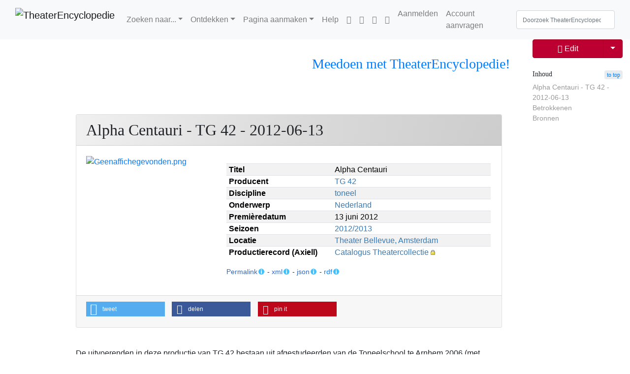

--- FILE ---
content_type: text/html; charset=UTF-8
request_url: https://theaterencyclopedie.nl/wiki/Alpha_Centauri_-_TG_42_-_2012-06-13
body_size: 40743
content:
<!DOCTYPE html>
<html class="client-nojs" lang="nl" dir="ltr">
<head>
<meta charset="UTF-8"/>
<title>Alpha Centauri - TG 42 - 2012-06-13 - TheaterEncyclopedie</title>
<script>document.documentElement.className="client-js";RLCONF={"wgBreakFrames":true,"wgSeparatorTransformTable":[",\t.",".\t,"],"wgDigitTransformTable":["",""],"wgDefaultDateFormat":"dmy","wgMonthNames":["","januari","februari","maart","april","mei","juni","juli","augustus","september","oktober","november","december"],"wgRequestId":"045b1d85bc3c9565299a6174","wgCSPNonce":false,"wgCanonicalNamespace":"","wgCanonicalSpecialPageName":false,"wgNamespaceNumber":0,"wgPageName":"Alpha_Centauri_-_TG_42_-_2012-06-13","wgTitle":"Alpha Centauri - TG 42 - 2012-06-13","wgCurRevisionId":3152015,"wgRevisionId":3152015,"wgArticleId":634789,"wgIsArticle":true,"wgIsRedirect":false,"wgAction":"view","wgUserName":null,"wgUserGroups":["*"],"wgCategories":["Pagina's met dubbele sjabloonparameters","Productie","Productie-NLD","Auteur Joeri Vos","Regie Gerardjan Rijnders","Uitvoerende Catrien van Boxel","Uitvoerende Floris Verkerk","Uitvoerende Rick Paul van Mulligen","Uitvoerende Bob Wind","Uitvoerende Joeri Vos","Uitvoerende Delilah van Eyck","Uitvoerende Noël S. Keulen","Uitvoerende Sarah Jonker","Uitvoerende Gerardjan Rijnders","Uitvoerende Jessica Zeylmaker","Toneel","Seizoen 2012/2013","Nederland","Producties TG 42","Premieres Theater Bellevue, Amsterdam"],"wgPageContentLanguage":"nl","wgPageContentModel":"wikitext","wgRelevantPageName":"Alpha_Centauri_-_TG_42_-_2012-06-13","wgRelevantArticleId":634789,"wgIsProbablyEditable":false,"wgRelevantPageIsProbablyEditable":false,"wgRestrictionEdit":[],"wgRestrictionMove":[],"sdgDownArrowImage":"/w/extensions/SemanticDrilldown/skins/down-arrow.png","sdgRightArrowImage":"/w/extensions/SemanticDrilldown/skins/right-arrow.png","simpleBatchUploadMaxFilesPerBatch":{"*":1000},"wgVisualEditor":{"pageLanguageCode":"nl","pageLanguageDir":"ltr","pageVariantFallbacks":"nl"},"VEForAllToolbarNormal":[{"header":"visualeditor-toolbar-paragraph-format","title":"visualeditor-toolbar-format-tooltip","type":"menu","include":{"group":"format"},"promote":["paragraph"],"demote":["preformatted","blockquote"]},{"header":"visualeditor-toolbar-text-style","title":"visualeditor-toolbar-style-tooltip","include":["bold","italic","moreTextStyle"]},{"include":["link"]},{"header":"visualeditor-toolbar-structure","title":"visualeditor-toolbar-structure","type":"list","icon":"listBullet","include":{"group":"structure"},"demote":["outdent","indent"]},{"header":"visualeditor-toolbar-insert","title":"visualeditor-toolbar-insert","type":"list","icon":"add","label":"","include":["insertTable","specialCharacter","warningblock","preformatted","infoblock","ideablock","dontblock","pinblock"]}],"VEForAllToolbarWide":[{"header":"visualeditor-toolbar-paragraph-format","title":"visualeditor-toolbar-format-tooltip","type":"menu","include":{"group":"format"},"promote":["paragraph"],"demote":["preformatted","blockquote"]},{"header":"visualeditor-toolbar-text-style","title":"visualeditor-toolbar-style-tooltip","include":["bold","italic","moreTextStyle"]},{"include":["link"]},{"header":"visualeditor-toolbar-structure","title":"visualeditor-toolbar-structure","type":"list","icon":"listBullet","include":{"group":"structure"},"demote":["outdent","indent"]},{"header":"visualeditor-toolbar-insert","title":"visualeditor-toolbar-insert","type":"list","icon":"add","label":"","include":["media","insertTable","specialCharacter","warningblock","preformatted","infoblock","ideablock","dontblock","pinblock"]}],"wgPageFormsTargetName":null,"wgPageFormsAutocompleteValues":[],"wgPageFormsAutocompleteOnAllChars":false,"wgPageFormsFieldProperties":[],"wgPageFormsCargoFields":[],"wgPageFormsDependentFields":[],"wgPageFormsCalendarValues":[],"wgPageFormsCalendarParams":[],"wgPageFormsCalendarHTML":null,"wgPageFormsGridValues":[],"wgPageFormsGridParams":[],"wgPageFormsContLangYes":null,"wgPageFormsContLangNo":null,"wgPageFormsContLangMonths":[],"wgPageFormsHeightForMinimizingInstances":800,"wgPageFormsShowOnSelect":[],"wgPageFormsScriptPath":"/w/extensions/PageForms","edgValues":[],"wgPageFormsEDSettings":null,"wgAmericanDates":false,"srfFilteredConfig":null,"egMapsScriptPath":"/w/extensions/Maps/","egMapsDebugJS":false,"egMapsAvailableServices":["leaflet"],"egMapsLeafletLayersApiKeys":{"MapBox":"","MapQuestOpen":"","Thunderforest":"","GeoportailFrance":""},"wgMediaViewerOnClick":true,"wgMediaViewerEnabledByDefault":true,"wgEditSubmitButtonLabelPublish":false,"VEForAll":{"VisualEditorEnable":1}};
RLSTATE={"site.styles":"ready","user.styles":"ready","user":"ready","user.options":"loading","ext.visualEditor.desktopArticleTarget.noscript":"ready","skins.tweeki.mediawiki.styles":"ready","skins.tweeki.awesome.styles":"ready","skins.tweeki.styles":"ready","skins.tweeki.externallinks.styles":"ready","ext.smw.style":"ready","ext.smw.tooltip.styles":"ready","ext.srf.styles":"ready","ext.embedVideo.styles":"ready"};RLPAGEMODULES=["ext.smw.tooltips","ext.smw.style","ext.SimpleBatchUpload","smw.entityexaminer","site","mediawiki.page.ready","mediawiki.toc","mmv.head","mmv.bootstrap.autostart","ext.Shariff","ext.visualEditor.desktopArticleTarget.init","ext.visualEditor.targetLoader","ext.veforall.core.desktop","ext.embedVideo.overlay","skins.tweeki.messages","skins.tweeki.scripts"];</script>
<script>(RLQ=window.RLQ||[]).push(function(){mw.loader.implement("user.options@12s5i",function($,jQuery,require,module){mw.user.tokens.set({"patrolToken":"+\\","watchToken":"+\\","csrfToken":"+\\"});});});</script>
<link rel="stylesheet" href="/w/load.php?lang=nl&amp;modules=ext.embedVideo.styles%7Cext.smw.style%7Cext.smw.tooltip.styles%7Cext.srf.styles%7Cext.visualEditor.desktopArticleTarget.noscript%7Cskins.tweeki.awesome.styles%7Cskins.tweeki.externallinks.styles%7Cskins.tweeki.mediawiki.styles%7Cskins.tweeki.styles&amp;only=styles&amp;skin=tweeki"/>
<script async="" src="/w/load.php?lang=nl&amp;modules=startup&amp;only=scripts&amp;raw=1&amp;skin=tweeki"></script>
<style>#mw-indicator-mw-helplink {display:none;}</style>
<meta name="ResourceLoaderDynamicStyles" content=""/>
<link rel="stylesheet" href="/w/load.php?lang=nl&amp;modules=site.styles&amp;only=styles&amp;skin=tweeki"/>
<meta name="generator" content="MediaWiki 1.39.12"/>
<meta name="format-detection" content="telephone=no"/>
<meta name="twitter:card" content="summary_large_image"/>
<meta name="viewport" content="width=1000"/>
<meta name="viewport" content="width=device-width, initial-scale=1"/>
<link rel="alternate" type="application/rdf+xml" title="Alpha Centauri - TG 42 - 2012-06-13" href="/w/index.php?title=Speciaal:RDFExporteren/Alpha_Centauri_-_TG_42_-_2012-06-13&amp;xmlmime=rdf"/>
<link rel="apple-touch-icon" href="/w/images/4/43/Apple-touch-icon.png"/>
<link rel="icon" href="/w/images/6/64/Favicon.ico"/>
<link rel="search" type="application/opensearchdescription+xml" href="/w/opensearch_desc.php" title="TheaterEncyclopedie (nl)"/>
<link rel="EditURI" type="application/rsd+xml" href="https://theaterencyclopedie.nl/w/api.php?action=rsd"/>
<!-- Begin Extension:CSS --><link rel="stylesheet" href="[data-uri]"/><!-- End Extension:CSS -->
<!-- Begin Extension:CSS --><link rel="stylesheet" href="[data-uri]"/><!-- End Extension:CSS -->
<!-- Begin Extension:CSS --><link rel="stylesheet" href="[data-uri]"/><!-- End Extension:CSS -->
<meta property="og:title" content="Alpha Centauri - TG 42 - 2012-06-13"/>
<meta property="og:site_name" content="TheaterEncyclopedie"/>
<meta property="og:url" content="https://theaterencyclopedie.nl/wiki/Alpha_Centauri_-_TG_42_-_2012-06-13"/>
<meta property="og:image" content="https://theaterencyclopedie.nl/w/logo.png"/>
<meta property="article:modified_time" content="2024-08-23T17:22:55Z"/>
<meta property="article:published_time" content="2024-08-23T17:22:55Z"/>
<script type="application/ld+json">{"@context":"http:\/\/schema.org","@type":"Article","name":"Alpha Centauri - TG 42 - 2012-06-13 - TheaterEncyclopedie","headline":"Alpha Centauri - TG 42 - 2012-06-13 - TheaterEncyclopedie","mainEntityOfPage":"Alpha Centauri - TG 42 - 2012-06-13","identifier":"https:\/\/theaterencyclopedie.nl\/wiki\/Alpha_Centauri_-_TG_42_-_2012-06-13","url":"https:\/\/theaterencyclopedie.nl\/wiki\/Alpha_Centauri_-_TG_42_-_2012-06-13","dateModified":"2024-08-23T17:22:55Z","datePublished":"2024-08-23T17:22:55Z","image":{"@type":"ImageObject","url":"https:\/\/theaterencyclopedie.nl\/w\/logo.png"},"author":{"@type":"Organization","name":"TheaterEncyclopedie","url":"https:\/\/theaterencyclopedie.nl","logo":{"@type":"ImageObject","url":"https:\/\/theaterencyclopedie.nl\/w\/logo.png","caption":"TheaterEncyclopedie"}},"publisher":{"@type":"Organization","name":"TheaterEncyclopedie","url":"https:\/\/theaterencyclopedie.nl","logo":{"@type":"ImageObject","url":"https:\/\/theaterencyclopedie.nl\/w\/logo.png","caption":"TheaterEncyclopedie"}},"potentialAction":{"@type":"SearchAction","target":"https:\/\/theaterencyclopedie.nl\/w\/index.php?title=Speciaal:Search&search={search_term}","query-input":"required name=search_term"}}</script>
</head>
<body class="mediawiki ltr sitedir-ltr mw-hide-empty-elt ns-0 ns-subject page-Alpha_Centauri_-_TG_42_-_2012-06-13 rootpage-Alpha_Centauri_-_TG_42_-_2012-06-13 skin-tweeki action-view tweeki-animateLayout tweeki-advanced tweeki-user-anon">			<header>
				<nav id="mw-navigation" class="navbar navbar-default navbar-fixed-top navbar-expand-lg fixed-top navbar-light bg-light">
					<div class="container-fluid">
						<a href="/wiki/Hoofdpagina" class="navbar-brand"><img src="https://theaterencyclopedie.nl/w/images/8/8a/TE_logo_RGB-03.svg" alt="TheaterEncyclopedie" /></a>
						<button type="button" class="navbar-toggler" data-toggle="collapse" data-target="#navbar" aria-controls="navbar" aria-expanded="false" aria-label="Toggle navigation">
							<span class="navbar-toggler-icon"></span>
						</button>

						<div id="navbar" class="collapse navbar-collapse">
															<ul class="navbar-nav mr-auto">
									<li class="nav-item dropdown"><a href="#" id="n-zoeken-naar..." class="nav-link dropdown-toggle" data-toggle="dropdown" aria-haspopup="true">Zoeken naar...</a><div class="dropdown-menu "><a href="/wiki/Personen" id="n-personen" tabindex="-1" class="dropdown-item">Personen</a><a href="/wiki/Voorstellingen" id="n-voorstellingen" tabindex="-1" class="dropdown-item">Voorstellingen</a><a href="/wiki/Theaters" id="n-theaters" tabindex="-1" class="dropdown-item">Theaters</a><a href="/wiki/Theaterwerken" id="n-theaterwerken" tabindex="-1" class="dropdown-item">Theaterwerk/Repertoire</a><a href="/wiki/Producenten_%26_gezelschappen" id="n-producenten-%26-gezelschappen" tabindex="-1" class="dropdown-item">Producenten & gezelschappen</a><a href="/wiki/Plaats" id="n-plaats" tabindex="-1" class="dropdown-item">Plaats</a><a href="/wiki/Jaar-Seizoen" id="n-jaar-seizoen" tabindex="-1" class="dropdown-item">Jaar/Seizoen</a><a href="/wiki/Achtergronden" id="n-achtergronden" tabindex="-1" class="dropdown-item">Achtergronden</a></div></li><li class="nav-item dropdown"><a href="#" id="n-ontdekken" class="nav-link dropdown-toggle" data-toggle="dropdown" aria-haspopup="true">Ontdekken</a><div class="dropdown-menu "><a href="/wiki/Tijdlijnen" id="n-tijdlijnen" tabindex="-1" class="dropdown-item">Tijdlijnen</a><a href="/wiki/Stambomen" id="n-stambomen" tabindex="-1" class="dropdown-item">Stambomen</a><a href="/wiki/Interviews" id="n-interviews" tabindex="-1" class="dropdown-item">Interviews</a><a href="/wiki/Achtergronden" id="n-achtergronden" tabindex="-1" class="dropdown-item">Achtergronden</a><a href="/wiki/In_Reprise" id="n-in-reprise" tabindex="-1" class="dropdown-item">In Reprise</a><a href="/wiki/Portal:Theater_Actueel" id="n-portal%3Atheater_actueel" tabindex="-1" class="dropdown-item">Theater Actueel</a></div></li><li class="nav-item dropdown"><a href="#" id="n-pagina-aanmaken" class="nav-link dropdown-toggle" data-toggle="dropdown" aria-haspopup="true">Pagina aanmaken</a><div class="dropdown-menu "><a href="/wiki/Formulier:Persoon" id="n-formulier%3Apersoon" tabindex="-1" class="dropdown-item">Persoon</a><a href="/wiki/Formulier:Productie" id="n-formulier%3Aproductie" tabindex="-1" class="dropdown-item">Voorstelling</a><a href="/wiki/Formulier:Werk" id="n-formulier%3Awerk" tabindex="-1" class="dropdown-item">Theaterwerk/Repertoire</a><a href="/wiki/Formulier:Producent" id="n-formulier%3Aproducent" tabindex="-1" class="dropdown-item">Producent</a><a href="/wiki/Formulier:Locatie" id="n-formulier%3Alocatie" tabindex="-1" class="dropdown-item">Locatie</a><a href="/wiki/Speciaal:Uploaden" id="n-speciaal%3Auploaden" tabindex="-1" class="dropdown-item">Multimedia/Afbeelding</a><a href="/wiki/Formulier:Multimedia" id="n-formulier%3Amultimedia" tabindex="-1" class="dropdown-item">Multimedia/Audiovisueel</a><a href="/wiki/Help:Het_aanmaken_van_pagina%27s#Het_aanmaken_van_nieuwe_pagina&#039;s" id="n-help%3A-het-aanmaken-van-pagina%27s%23het-aanmaken-van-nieuwe-pagina%27s" tabindex="-1" class="dropdown-item">Overige pagina's</a><a href="/wiki/Portal:Redactie" id="n-portal%3Aredactie" tabindex="-1" class="dropdown-item">Redactie</a></div></li><li class="nav-item"><a href="/wiki/Help:Introductie" id="n-help%3Aintroductie" class="nav-link">Help</a></li><li class="nav-item"><a href="https://nl-nl.facebook.com/Theaterencyclopedie.nl/" id="n-https%3A%2F%2Fnl-nl.facebook.com%2Ftheaterencyclopedie.nl%2F" class="nav-link"><span class="fab fa-facebook"></span></a></li><li class="nav-item"><a href="https://www.instagram.com/theaterencyclopedie/" id="n-https%3A%2F%2Fwww.instagram.com%2Ftheaterencyclopedie%2F" class="nav-link"><span class="fab fa-instagram"></span></a></li><li class="nav-item"><a href="https://www.linkedin.com/company/theaterencyclopedie/" id="n-https%3A%2F%2Fwww.linkedin.com%2Fcompany%2Ftheaterencyclopedie%2F" class="nav-link"><span class="fab fa-linkedin"></span></a></li><li class="nav-item"><a href="https://discord.com/invite/4bmC9nBeQR" id="n-https%3A%2F%2Fdiscord.com%2Finvite%2F4bmc9nbeqr" class="nav-link"><span class="fab fa-discord"></span></a></li>								</ul>
							
															<ul class="navbar-nav">
									<li class="nav-item"><a href="/w/index.php?title=Speciaal:Aanmelden&amp;returnto=Alpha+Centauri+-+TG+42+-+2012-06-13" class="nav-link" title="Aanmelden [o]" accesskey="o">Aanmelden</a></li><li class="nav-item"><a href="/wiki/Speciaal:GebruikerAanvragen" class="nav-link" title="Registreer u vooral en meld u aan. Dit is echter niet verplicht.">Account aanvragen</a></li></ul>
			<form class="navbar-form navbar-right" action="/w/index.php" id="searchform">
				<div class="form-inline"><input type="search" name="search" placeholder="Doorzoek TheaterEncyclopedie" aria-label="Doorzoek TheaterEncyclopedie" autocapitalize="sentences" title="Doorzoek TheaterEncyclopedie [f]" accesskey="f" id="searchInput" class="search-query form-control"/><input class="searchButton btn d-none" type="submit" name="go" title="Naar een pagina met deze naam gaan als deze bestaat" id="mw-searchButton" value="OK"/>
				</div>
			</form><ul class="nav navbar-nav navbar-right">								</ul>
													</div>
					</div>
				</nav>
			</header>
				<main role="main">
			<div id="mw-page-base"></div>
			<div id="mw-head-base"></div>
			<a id="top"></a>


			<div id="contentwrapper" class="user-loggedout not-editable container-fluid with-navbar with-navbar-fixed">

				<div class="row">
					<div id="maincontentwrapper" class="col-md-9 offset-md-1">
									<!-- subnav -->
			<div id="page-header">
				<ul class="navigation nav nav-pills pull-right justify-content-end">
					<li class="nav nav-item btn-group"><a href="/wiki/Hoe_kan_ik_meeschrijven_aan_de_Theaterencyclopedie%3F" id="n-hoe-kan-ik-meeschrijven-aan-de-theaterencyclopedie%3F" class="nav-link"><h3 title="tekst" style="text-align:center;"><span id="Meedoen_met_TheaterEncyclopedie.21"></span><span class="mw-headline" id="Meedoen_met_TheaterEncyclopedie!">Meedoen met TheaterEncyclopedie!</span></h3></a></li>				</ul>
			</div>
			<!-- /subnav -->
		
						<!-- content -->
						<main role="main">
									<div class="mw-body" id="content">
			<div id="mw-js-message" style="display:none;"></div>
						<!-- sitenotice -->
			<div id="siteNotice"><div id="localNotice"><div class="sitenotice" lang="nl" dir="ltr"></div></div></div>
			<!-- /sitenotice -->
												<!-- bodyContent -->
			<div id="bodyContent">
								<div id="siteSub">Uit TheaterEncyclopedie</div>
								<div id="contentSub"></div>
												<div id="jump-to-nav" class="mw-jump">
					Ga naar:					<a href="#mw-navigation">navigatie</a>, 					<a href="#p-search">zoeken</a>
				</div>
				<div id="mw-content-text" class="mw-body-content mw-content-ltr" lang="nl" dir="ltr"><div class="mw-parser-output"><p><br />
</p>
<div class="row row-fluid clearfix mb-4">
<div class="col-xs-12 col-md-12">
<div class="card">
<div class="card-header d-flex justify-content-between">
<div id="toc" class="toc" role="navigation" aria-labelledby="mw-toc-heading"><input type="checkbox" role="button" id="toctogglecheckbox" class="toctogglecheckbox" style="display:none" /><div class="toctitle" lang="nl" dir="ltr"><h2 id="mw-toc-heading">Inhoud</h2><span class="toctogglespan"><label class="toctogglelabel" for="toctogglecheckbox"></label></span></div>
<ul>
<li class="toclevel-1"><a href="#Alpha_Centauri_-_TG_42_-_2012-06-13"><span class="tocnumber">1</span> <span class="toctext">Alpha Centauri - TG 42 - 2012-06-13</span></a></li>
<li class="toclevel-1"><a href="#Betrokkenen"><span class="tocnumber">2</span> <span class="toctext">Betrokkenen</span></a>
<ul>
<li class="toclevel-2"><a href="#Auteurs_en_makers"><span class="tocnumber">2.1</span> <span class="toctext">Auteurs en makers</span></a></li>
<li class="toclevel-2"><a href="#Rolverdeling_en_uitvoerenden"><span class="tocnumber">2.2</span> <span class="toctext">Rolverdeling en uitvoerenden</span></a></li>
</ul>
</li>
<li class="toclevel-1 tocsection-1"><a href="#Bronnen"><span class="tocnumber">3</span> <span class="toctext">Bronnen</span></a></li>
</ul>
</div>

<h2 class="card-title m-0"><span class="mw-headline" id="Alpha_Centauri_-_TG_42_-_2012-06-13">Alpha Centauri - TG 42 - 2012-06-13</span></h2>
</div>
<div class="card-body">
<div class="row">
<div class="col-sm-12 col-md-4 col-lg-4 pb-2">
<a href="/wiki/Bestand:Geenaffichegevonden.png" class="image"><img alt="Geenaffichegevonden.png" src="/w/images/1/11/Geenaffichegevonden.png" decoding="async" width="264" height="372" class="img-responsive" data-file-width="264" data-file-height="372" /></a><p class="mw-empty-elt"></p>
</div>
<div class="col-xs-12 col-md-8" style="padding: 1em;"><table class="table table-striped table-sm box-table-sm"><tbody><tr class="box-rij"><th class="box-label"><b>Titel</b></th><td class="box-info">Alpha Centauri</td></tr><tr class="box-rij"><th class="box-label"><b>Producent</b></th><td class="box-info"><a href="/wiki/TG_42" title="TG 42">TG 42</a></td></tr><tr class="box-rij"><th class="box-label"><b>Discipline</b></th><td class="box-info"><a href="/wiki/Toneel" title="Toneel">toneel</a></td></tr><tr class="box-rij"><th class="box-label"><b>Onderwerp</b></th><td class="box-info"><a href="/wiki/Nederland" title="Nederland">Nederland</a></td></tr><tr class="box-rij"><th class="box-label"><b>Premièredatum</b></th><td class="box-info">13 juni 2012</td></tr><tr class="box-rij"><th class="box-label"><b>Seizoen</b></th><td class="box-info"><a href="/wiki/2012/2013" title="2012/2013">2012/2013</a></td></tr><tr class="box-rij"><th class="box-label"><b>Locatie</b></th><td class="box-info"><a href="/wiki/Theater_Bellevue,_Amsterdam" title="Theater Bellevue, Amsterdam">Theater Bellevue, Amsterdam</a></td></tr><tr class="box-rij"><th class="box-label"><b>Productierecord (Axiell)</b></th><td class="box-info"><a class="external text" href="https://theatercollectie.uva.nl/Details/productions/perform/500078752">Catalogus Theatercollectie</a></td></tr></tbody></table><small><span class="plainlinks newwin"><a class="external text" href="https://theaterencyclopedie.nl/id/01944077-aca1-7320-a7b9-60d62504a2fb">Permalink</a></span><span class="smw-highlighter" data-type="6" data-state="persistent" data-title="Gegevens" title="Permanente link naar deze pagina. Gebruik ctrl-click om de link te kopiëren. Het complete adres is: theaterencyclopedie.nl/id/01944077-aca1-7320-a7b9-60d62504a2fb"><span class="smwtticon info"></span><span class="smwttcontent">Permanente link naar deze pagina. Gebruik ctrl-click om de link te kopiëren.&lt;br&gt; Het complete adres is: &lt;br&gt; &lt;code&gt;theaterencyclopedie.nl/id/01944077-aca1-7320-a7b9-60d62504a2fb&lt;/code&gt;</span></span> - <span class="plainlinks newwin"><a class="external text" href="https://theaterencyclopedie.nl/w/api.php?action=browsebysubject&amp;subject=Alpha_Centauri_-_TG_42_-_2012-06-13&amp;format=xml">xml</a></span><span class="smw-highlighter" data-type="6" data-state="persistent" data-title="Gegevens" title="Semantische informatie in XML."><span class="smwtticon info"></span><span class="smwttcontent">Semantische informatie in XML.</span></span> - <span class="plainlinks newwin"><a class="external text" href="https://theaterencyclopedie.nl/w/api.php?action=browsebysubject&amp;subject=Alpha_Centauri_-_TG_42_-_2012-06-13">json</a></span><span class="smw-highlighter" data-type="6" data-state="persistent" data-title="Gegevens" title="Semantische informatie in JSON."><span class="smwtticon info"></span><span class="smwttcontent">Semantische informatie in JSON.</span></span> - <span class="newwin"><a href="/wiki/Speciaal:RDFExporteren/Alpha_Centauri_-_TG_42_-_2012-06-13" title="Speciaal:RDFExporteren/Alpha Centauri - TG 42 - 2012-06-13">rdf</a></span><span class="smw-highlighter" data-type="6" data-state="persistent" data-title="Gegevens" title="Gestructureerde informatie in RDF/XML-formaat"><span class="smwtticon info"></span><span class="smwttcontent">Gestructureerde informatie in RDF/XML-formaat</span></span></small>
</div>
</div>
</div>
<div class="card-footer box-footer">
<div><div class="shariff noprint" data-lang="nl" data-services="[&quot;twitter&quot;,&quot;facebook&quot;,&quot;pinterest&quot;]"></div></div>
</div>
</div>
</div>
</div><div class="bg-light sysop-show"><div class="afbeelding-persoon-popup btn" data-toggle="modal" data-target="#pro-1">Afbeelding(en) uploaden namens en met toestemming van de auteur</div>
<div class="modal fade" id="pro-1" role="dialog">
<div class="modal-dialog modal-xl">
<div class="modal-content">
<div class="modal-header">
<div class="dropdown"><a href="/wiki/%C3%97" id="n-%26times%3B" class="close" data-dismiss="modal">&#215;</a></div>
<p id="modal-title" class="modal-titel-productie">Productiefoto's uploaden</p>
</div>
<div class="modal-body upload-profielfoto m-4">
<p class="titel-uploaden-tekst font-weight-bold">Uploaden van een foto</p>
<p class="font-italic">Enkele aanwijzingen</p>
<p>Upload hier <b>alleen</b> afbeeldingen van deze productie als je  via de producent <b>toestemming</b> hebt gekregen om de afbeeldingen te uploaden. Het is alleen mogelijk een foto te uploaden, wanneer je bent ingelogd. Als je nog geen account voor de TheaterEncyclopedie hebt, vraag die dan <a href="/wiki/Hoe_kan_ik_meeschrijven_aan_de_Theaterencyclopedie%3F" title="Hoe kan ik meeschrijven aan de Theaterencyclopedie?">hier</a> aan.
</p><p><small><i>Voorwaarden en licentie</i>
</small></p><p><small>Door het uploaden van de afbeelding verklaar ik dat de door mij geüploade afbeelding is toegevoegd na toestemming van de auteursrechthebbende en/of de producent van de productie, met als enige doel plaatsing op de kanalen van de Theaterencyclopedie.</small>
</p>
<ul class="stappen">
<li class="stap1">Stap 1 <div class="fileupload-container"> <label>Beschrijving:<br /><span class="mw-input"><textarea name="wfUploadDescription" cols="80" rows="8">{{Foto|Afgebeeld=|Onderwerp=Alpha Centauri - TG 42 - 2012-06-13|Vervaardiger=|Ondertekening=~~~~|Uploadvanaf=Alpha Centauri - TG 42 - 2012-06-13|Licentie=TE-licentie-2}}</textarea></span></label><br /> <span class="fileupload-dropzone fileinput-button"> <i class="glyphicon glyphicon-plus"></i> <span>Selecteer bestanden...</span> <!-- The file input field used as target for the file upload widget --><input class="fileupload" type="file" name="file" multiple="" data-url="/w/api.php" data-comment="Deze afbeelding is als test geupload met de Extension:SimpleBatchUpload SimpleBatch" /> </span><ul class="fileupload-results"></ul> </div></li>
<li class="stap2">Stap 2
<p>Om de nieuwe afbeelding weer te geven, kopieer je de bestandsnaam en plaats je de bestandsnaam in het onderdeel "Vrije aanvullende tekst" van het bewerkingsformulier van deze pagina. Er staat daar aanvullende uitleg!</p>
<p><i>Is het geuploade bestand een affiche van de voorstelling, plaats de afbeelding dan in het <b>veld afbeelding</b>!</i></p>
<p class="btn btn-light text-verder plainlinks newwin"><a class="external text" href="https://theaterencyclopedie.nl/w/index.php?title=Alpha_Centauri_-_TG_42_-_2012-06-13&amp;action=formedit">Verder met afbeelding plaatsen...</a></p>
</li>
</ul>
</div>
<div class="modal-footer">
<div class="btn-group mr-2"><a href="/wiki/Stop" id="n-stop" class="btn btn-secondary" data-dismiss="modal">Stop</a></div>
</div>
</div>
</div>
</div> 


</div>
<table class="table table-striped" style="width: 100%;"></table>
<div class="productie-inleiding">
<p>De uitvoerenden in deze productie van TG 42 bestaan uit afgestudeerden van de Toneelschool te Arnhem 2006 (met uitzondering van <a href="/wiki/Catrien_van_Boxel" title="Catrien van Boxel">Catrien van Boxel</a> en <a href="/wiki/Gerardjan_Rijnders" title="Gerardjan Rijnders">Gerardjan Rijnders</a>).
</p>
</div>
<p><br />
</p>
<h2><span class="mw-headline" id="Betrokkenen">Betrokkenen</span></h2>
<p>De onderstaande personen hebben een (in)directe bijdrage geleverd aan de realisatie van de theaterproductie (in voorkomende gevallen op basis van- of uitgaande van een bestaand werk). <span class="plainlinks"><a class="external text" href="https://theaterencyclopedie.nl/w/index.php?title=Alpha_Centauri_-_TG_42_-_2012-06-13&amp;action=formedit">Aanvullingen zijn welkom</a></span>.
</p>
<h3><span class="mw-headline" id="Auteurs_en_makers">Auteurs en makers</span></h3>
<p><small class="text-muted"><b>NB</b>: Op dit moment worden specificaties (bijv. 'assistent', 'dialogen', 'ontwerp') nog niet meegenomen vanuit de premièredatabase. Deze informatie is op te vragen via <a class="external text" href="mailto:theatercollectie@uva.nl">de Theatercollectie</a>.</small>
</p><p>Aan de realisatie van deze productie hebben meegewerkt: 
</p>
<div class="team"><ul><li>Auteur: <a href="/wiki/Joeri_Vos" title="Joeri Vos">Joeri Vos</a></li></ul></div>
<p><br />
</p>
<div class="team"><ul><li>Regie: <a href="/wiki/Gerardjan_Rijnders" title="Gerardjan Rijnders">Gerardjan Rijnders</a></li></ul></div>
<p><br />
</p>
<div class="team"><ul></ul></div>
<p><br />
</p>
<h3><span class="mw-headline" id="Rolverdeling_en_uitvoerenden">Rolverdeling en uitvoerenden</span></h3>
<p><small class="text-muted"><b>NB</b>: De rolbenamingen zijn veelal direct overgenomen zoals in het originele programmaboekje vermeld, en kunnen zodoende verouderde termen bevatten. Zie ook <a href="/wiki/Help:Betrokkenen_bij_realisatie#Rolverdeling_en_uitvoerenden_-_Onderdeel_1" title="Help:Betrokkenen bij realisatie">deze pagina</a>.</small> 
</p>
<div class="rolverdeling">
<p><a href="/wiki/Catrien_van_Boxel" title="Catrien van Boxel">Catrien van Boxel</a> (Nina)<br />
<a href="/wiki/Sarah_Jonker" title="Sarah Jonker">Sarah Jonker</a> (Katja)<br />
<a href="/wiki/Rick_Paul_van_Mulligen" title="Rick Paul van Mulligen">Rick Paul van Mulligen</a> (Willem)<br />
<a href="/wiki/Delilah_van_Eyck" title="Delilah van Eyck">Delilah van Eyck</a> (Christel)<br />
<a href="/wiki/No%C3%ABl_S._Keulen" title="Noël S. Keulen">Noël S. Keulen</a> (Joachim)<br />
<a href="/wiki/Gerardjan_Rijnders" title="Gerardjan Rijnders">Gerardjan Rijnders</a> (Kelvin)<br />
<a href="/wiki/Floris_Verkerk" title="Floris Verkerk">Floris Verkerk</a> (Maarten)<br />
<a href="/wiki/Joeri_Vos" title="Joeri Vos">Joeri Vos</a> (Jelle)<br />
<a href="/wiki/Bob_Wind" title="Bob Wind">Bob Wind</a> (Klaas)<br />
<a href="/wiki/Jessica_Zeylmaker" title="Jessica Zeylmaker">Jessica Zeylmaker</a> (Chantal)<br />
</p>
</div>
<div class="team"><ul></ul></div>
<p><br />
</p>
<div class="team"><ul></ul></div>
<h2><span class="mw-headline" id="Bronnen">Bronnen</span></h2>
<ul><li><a href="/wiki/Productiedatabase" title="Productiedatabase">Productiedatabase</a></li></ul>
<p><br />
</p>
<!-- 
NewPP limit report
Cached time: 20260130083939
Cache expiry: 0
Reduced expiry: true
Complications: [show‐toc]
[SMW] In‐text annotation parser time: 0.007 seconds
CPU time usage: 0.120 seconds
Real time usage: 0.162 seconds
Preprocessor visited node count: 977/1000000
Post‐expand include size: 19314/2097152 bytes
Template argument size: 2582/2097152 bytes
Highest expansion depth: 13/100
Expensive parser function count: 2/100
Unstrip recursion depth: 0/20
Unstrip post‐expand size: 1147/5000000 bytes
-->
<!--
Transclusion expansion time report (%,ms,calls,template)
100.00%  101.150      1 -total
 65.68%   66.435      1 Sjabloon:Productie
 26.22%   26.521      1 Sjabloon:Productiepagina_realisatie
  9.36%    9.470      1 Sjabloon:Box/top
  9.16%    9.262      1 Sjabloon:Box/datum
  8.37%    8.468      1 Sjabloon:Box/LD-linking
  7.91%    8.001      1 Sjabloon:Productie_extra_info
  7.58%    7.667      1 Sjabloon:Box/CSS
  6.99%    7.067      1 Sjabloon:Productiepagina_upload_foto_pro
  6.07%    6.143      2 Sjabloon:Productiepagina_rij_uitvoerenden
-->
</div></div>								<div class="printfooter">
				Overgenomen van "<a dir="ltr" href="https://theaterencyclopedie.nl/w/index.php?title=Alpha_Centauri_-_TG_42_-_2012-06-13&amp;oldid=3152015">https://theaterencyclopedie.nl/w/index.php?title=Alpha_Centauri_-_TG_42_-_2012-06-13&amp;oldid=3152015</a>"				</div>
												<div id="catlinks" class="catlinks" data-mw="interface"><div id="mw-normal-catlinks" class="mw-normal-catlinks"><a href="/wiki/Speciaal:Categorie%C3%ABn" title="Speciaal:Categorieën">Categorieën</a>: <ul><li><a href="/wiki/Categorie:Productie" title="Categorie:Productie">Productie</a></li><li><a href="/wiki/Categorie:Productie-NLD" title="Categorie:Productie-NLD">Productie-NLD</a></li><li><a href="/wiki/Categorie:Auteur_Joeri_Vos" title="Categorie:Auteur Joeri Vos">Auteur Joeri Vos</a></li><li><a href="/wiki/Categorie:Regie_Gerardjan_Rijnders" title="Categorie:Regie Gerardjan Rijnders">Regie Gerardjan Rijnders</a></li><li><a href="/wiki/Categorie:Uitvoerende_Catrien_van_Boxel" title="Categorie:Uitvoerende Catrien van Boxel">Uitvoerende Catrien van Boxel</a></li><li><a href="/wiki/Categorie:Uitvoerende_Floris_Verkerk" title="Categorie:Uitvoerende Floris Verkerk">Uitvoerende Floris Verkerk</a></li><li><a href="/wiki/Categorie:Uitvoerende_Rick_Paul_van_Mulligen" title="Categorie:Uitvoerende Rick Paul van Mulligen">Uitvoerende Rick Paul van Mulligen</a></li><li><a href="/wiki/Categorie:Uitvoerende_Bob_Wind" title="Categorie:Uitvoerende Bob Wind">Uitvoerende Bob Wind</a></li><li><a href="/wiki/Categorie:Uitvoerende_Joeri_Vos" title="Categorie:Uitvoerende Joeri Vos">Uitvoerende Joeri Vos</a></li><li><a href="/wiki/Categorie:Uitvoerende_Delilah_van_Eyck" title="Categorie:Uitvoerende Delilah van Eyck">Uitvoerende Delilah van Eyck</a></li><li><a href="/wiki/Categorie:Uitvoerende_No%C3%ABl_S._Keulen" title="Categorie:Uitvoerende Noël S. Keulen">Uitvoerende Noël S. Keulen</a></li><li><a href="/wiki/Categorie:Uitvoerende_Sarah_Jonker" title="Categorie:Uitvoerende Sarah Jonker">Uitvoerende Sarah Jonker</a></li><li><a href="/wiki/Categorie:Uitvoerende_Gerardjan_Rijnders" title="Categorie:Uitvoerende Gerardjan Rijnders">Uitvoerende Gerardjan Rijnders</a></li><li><a href="/wiki/Categorie:Uitvoerende_Jessica_Zeylmaker" title="Categorie:Uitvoerende Jessica Zeylmaker">Uitvoerende Jessica Zeylmaker</a></li><li><a href="/wiki/Categorie:Toneel" title="Categorie:Toneel">Toneel</a></li><li><a href="/wiki/Categorie:Seizoen_2012/2013" title="Categorie:Seizoen 2012/2013">Seizoen 2012/2013</a></li><li><a href="/wiki/Categorie:Nederland" title="Categorie:Nederland">Nederland</a></li><li><a href="/w/index.php?title=Categorie:Producties_TG_42&amp;action=edit&amp;redlink=1" class="new" title="Categorie:Producties TG 42 (de pagina bestaat niet)">Producties TG 42</a></li><li><a href="/wiki/Categorie:Premieres_Theater_Bellevue,_Amsterdam" title="Categorie:Premieres Theater Bellevue, Amsterdam">Premieres Theater Bellevue, Amsterdam</a></li></ul></div><div id="mw-hidden-catlinks" class="mw-hidden-catlinks mw-hidden-cats-hidden">Verborgen categorie: <ul><li><a href="/wiki/Categorie:Pagina%27s_met_dubbele_sjabloonparameters" title="Categorie:Pagina&#039;s met dubbele sjabloonparameters">Pagina&#039;s met dubbele sjabloonparameters</a></li></ul></div></div>												<div class="visualClear"></div>
							</div>
			<!-- /bodyContent -->
		</div>
								</main>
						<!-- /content -->
					</div>

			<!-- sidebar-right -->

				<div id="sidebar-right" class="col-md-2 sidebar-sticky">
					<div class="btn-group btn-block dropdown"><a href="/w/index.php?title=Alpha_Centauri_-_TG_42_-_2012-06-13&amp;action=formedit" id="ca-edit" name="ca-edit-ext" class="btn btn-primary" title="Deze pagina bewerken [e]" accesskey="e"><span class="fa fa-pen"></span> Edit </a><a class="dropdown-toggle dropdown-toggle-split btn btn-primary" href="#" data-toggle="dropdown" aria-haspopup="true"><span class="sr-only">Toggle Dropdown</span></a><div class="dropdown-menu dropdown-menu-right"><a class="dropdown-item" href="/w/index.php?title=Alpha_Centauri_-_TG_42_-_2012-06-13&amp;action=history" id="ca-history" tabindex="-1" title="Eerdere versies van deze pagina [h]" accesskey="h">Geschiedenis weergeven</a></div></div><div id="tweekiTOC"></div><div class="btn-group btn-block active"><a href="/wiki/Alpha_Centauri_-_TG_42_-_2012-06-13" id="n-%7B%7Bfullpagename%7D%7D" class="btn btn-default btn-sm ve-annuleren-link hidden active">Bewerken annuleren</a></div>				</div>

			<!-- /sidebar-right -->
						</div>
			</div>
		</main>


			<footer id="footer" role="contentinfo" class="footer footer-sticky bg-light">
				<div class="container-fluid">
					<div class="row">
						<div class="col-12 col-sm footer-widget"><ul id="footer-places"><li id="footer-places-privacy"><a href="/wiki/TheaterEncyclopedie:Privacybeleid">Privacybeleid</a></li><li id="footer-places-about"><a href="/wiki/TheaterEncyclopedie:Over">Over TheaterEncyclopedie</a></li><li id="footer-places-disclaimer"><a href="/wiki/TheaterEncyclopedie:Algemeen_voorbehoud">Voorbehoud</a></li></ul></div><div class="col-12 col-sm footer-widget"><ul id="footer-custom"><li class="dropup"><a href="/w/index.php?title=Speciaal:Aanmelden&amp;returnto=Alpha+Centauri+-+TG+42+-+2012-06-13" title="Aanmelden [o]" accesskey="o">Aanmelden</a></li><li class="dropup"><a href="/wiki/Speciaal:GebruikerAanvragen" title="Registreer u vooral en meld u aan. Dit is echter niet verplicht.">Account aanvragen</a></li></ul></div><div class="col-12 col-sm footer-widget"><ul id="footer-icons"><li id="footer-poweredbyico"><span><a href="https://www.mediawiki.org/">Powered by MediaWiki</a></span><span><a href="https://www.semantic-mediawiki.org/wiki/Semantic_MediaWiki">Powered by Semantic MediaWiki</a></span></li></ul></div><div class="dropup"><a href="INVALID-TITLE:&lt;div class=&quot;col-12 col-sm footer-widget test&quot;&gt;" id="n-%3Cdiv-class%3D%22col-12-col-sm-footer-widget-test%22%3E"><div class="col-12 col-sm footer-widget test"></a></div><div class="dropup"><a href="INVALID-TITLE:&lt;div class=&quot;btn&quot;&gt;" id="n-%3Cdiv-class%3D%22btn%22%3E"><div class="btn"></a></div><div class="dropup"><a href="/wiki/Colofon" id="n-colofon"><span class="mr-4">Colofon</span></a></div><div class="dropup"><a href="http://www.wikiwerkers.nl" id="n-http%3A%2F%2Fwww.wikiwerkers.nl"><span class="mr-4">Vormgeving door WikiWerkers</span></a></div><div class="dropup"><a href="https://professional.wiki" id="n-https%3A%2F%2Fprofessional.wiki"><span class="mr-4">Services door Professional Wiki</span></a></div><div class="dropup"><a href="INVALID-TITLE:&lt;/div&gt;&lt;/div&gt;" id="n-%3C%2Fdiv%3E%3C%2Fdiv%3E"></div></div></a></div><div class="dropup"><a href="INVALID-TITLE:&lt;div class=&quot;col-12 col-sm footer-widget&quot;&gt;" id="n-%3Cdiv-class%3D%22col-12-col-sm-footer-widget%22%3E"><div class="col-12 col-sm footer-widget"></a></div><div class="dropup"><a href="INVALID-TITLE:&lt;div class=&quot;btn&quot;&gt;" id="n-%3Cdiv-class%3D%22btn%22%3E"><div class="btn"></a></div><div class="dropup"><a href="https://creativecommons.org/licenses/by-sa/4.0/deed.nl" id="n-https%3A%2F%2Fcreativecommons.org%2Flicenses%2Fby-sa%2F4.0%2Fdeed.nl">Creative Commons Naamsvermelding/Gelijk delen; <span class="ml-1 mr-4">Onder deze licentie zijn de teksten op de Theaterencyclopedie beschikbaar. Er kunnen aanvullende voorwaarden van toepassing zijn.</span></a></div><div class="dropup"><a href="https://creativecommons.org/publicdomain/zero/1.0/deed.nl" id="n-https%3A%2F%2Fcreativecommons.org%2Fpublicdomain%2Fzero%2F1.0%2Fdeed.nl">Licentie CC0; <span class="ml-1 mr-4">Onder deze licentie zijn de datagegevens van de producties beschikbaar en dus vrij te gebruiken.</span></a></div><div class="dropup"><a href="https://theaterencyclopedie.nl/wiki/Help:Rechten" id="n-https%3A%2F%2Ftheaterencyclopedie.nl%2Fwiki%2Fhelp%3Arechten">Pagina over rechten afbeeldingen; <span class="ml-1 mr-4">Op deze pagina kunt u algemene informatie vinden over de afbeeldingen. Ook kunt u informatie vinden op de bijbehorende bestandspagina.</span></a></div><div class="dropup"><a href="INVALID-TITLE:&lt;/div&gt;&lt;/div&gt;" id="n-%3C%2Fdiv%3E%3C%2Fdiv%3E"></div></div></a></div>					</div>
				</div>
			</footer>
			</body>
</html>
<script src="https://www.googletagmanager.com/gtag/js?id=G-3D6TCQ94XC" async=""></script><script>
window.dataLayer = window.dataLayer || [];

function gtag(){dataLayer.push(arguments);}
gtag('js', new Date());
gtag('config', 'G-3D6TCQ94XC', {"anonymize_ip":true});
</script>

<script>(RLQ=window.RLQ||[]).push(function(){mw.config.set({"wgPageParseReport":{"smw":{"limitreport-intext-parsertime":0.007},"limitreport":{"cputime":"0.120","walltime":"0.162","ppvisitednodes":{"value":977,"limit":1000000},"postexpandincludesize":{"value":19314,"limit":2097152},"templateargumentsize":{"value":2582,"limit":2097152},"expansiondepth":{"value":13,"limit":100},"expensivefunctioncount":{"value":2,"limit":100},"unstrip-depth":{"value":0,"limit":20},"unstrip-size":{"value":1147,"limit":5000000},"timingprofile":["100.00%  101.150      1 -total"," 65.68%   66.435      1 Sjabloon:Productie"," 26.22%   26.521      1 Sjabloon:Productiepagina_realisatie","  9.36%    9.470      1 Sjabloon:Box/top","  9.16%    9.262      1 Sjabloon:Box/datum","  8.37%    8.468      1 Sjabloon:Box/LD-linking","  7.91%    8.001      1 Sjabloon:Productie_extra_info","  7.58%    7.667      1 Sjabloon:Box/CSS","  6.99%    7.067      1 Sjabloon:Productiepagina_upload_foto_pro","  6.07%    6.143      2 Sjabloon:Productiepagina_rij_uitvoerenden"]},"cachereport":{"timestamp":"20260130083939","ttl":0,"transientcontent":true}}});mw.config.set({"wgBackendResponseTime":444});});</script>
</body>
</html>